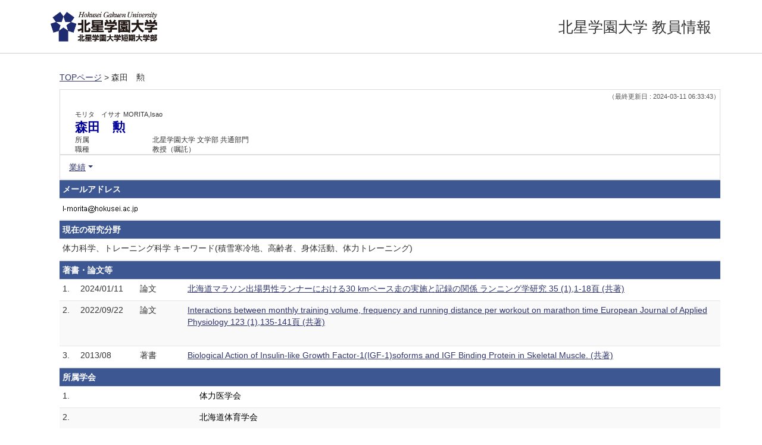

--- FILE ---
content_type: text/html;charset=UTF-8
request_url: http://www2.hokusei.ac.jp/hguhp/KgApp/k03/resid/S000048;jsessionid=93DDD88687F9D9630B4DD1F0E4C53E1A
body_size: 17365
content:
<!DOCTYPE html>

<!--[if gt IE 8]><!-->
<!--[if IE 8]>    <html class="no-js lt-ie9"> <![endif]-->
<html xmlns="http://www.w3.org/1999/xhtml"
      lang="ja">
<!--<![endif]-->
    <head>
        <title>
        	
        		教員情報 - 森田　勲 | 北星学園大学
        	
        	
        </title>
        <meta charset="utf-8" />
        <meta http-equiv="X-UA-Compatible" content="IE=edge,chrome=1" />
        <meta name="viewport" content="width=device-width, initial-scale=1, shrink-to-fit=no">
        <meta name="format-detection" content="telephone=no" />
        <meta http-equiv="Expires" content="0" />
        <meta http-equiv="Pragma" content="no-cache" />
        <meta http-equiv="Cache-Control" content="no-cache" />
        <link href="/hguhp/KgApp/jquery/jquery-ui.min.css;jsessionid=A10BC7E6BCAC4B6AAE4DA6356FA87866" rel="stylesheet" />
        <link href="/hguhp/KgApp/bootstrap/css/bootstrap.css;jsessionid=A10BC7E6BCAC4B6AAE4DA6356FA87866" rel="stylesheet" />
        <link href="/hguhp/KgApp/bootstrap/css/bootstrap.min.css;jsessionid=A10BC7E6BCAC4B6AAE4DA6356FA87866" rel="stylesheet" />
        <link href="/hguhp/KgApp/bootswatch/css/bootstrap-cerulean.min.css;jsessionid=A10BC7E6BCAC4B6AAE4DA6356FA87866" rel="stylesheet" />
        <link href="/hguhp/KgApp/app/css/styles.css;jsessionid=A10BC7E6BCAC4B6AAE4DA6356FA87866" rel="stylesheet" />
        <link href="/hguhp/KgApp/bootstrap/font/css/open-iconic-bootstrap.css;jsessionid=A10BC7E6BCAC4B6AAE4DA6356FA87866" rel="stylesheet" />
        <script src="/hguhp/KgApp/jquery/jquery.min.js;jsessionid=A10BC7E6BCAC4B6AAE4DA6356FA87866"></script>
        <script src="/hguhp/KgApp/jquery/jquery-ui.min.js;jsessionid=A10BC7E6BCAC4B6AAE4DA6356FA87866"></script>
        <script src="/hguhp/KgApp/popper/popper.js;jsessionid=A10BC7E6BCAC4B6AAE4DA6356FA87866"></script>
        <script src="/hguhp/KgApp/bootstrap/js/bootstrap.min.js;jsessionid=A10BC7E6BCAC4B6AAE4DA6356FA87866"></script>
        <script src="https://cdnjs.cloudflare.com/ajax/libs/jquery-cookie/1.3.1/jquery.cookie.min.js"></script>
        <script src="/hguhp/KgApp/app/js/jquery.utility-kit.js;jsessionid=A10BC7E6BCAC4B6AAE4DA6356FA87866"></script>
        <script>
        $(document).ready(function() {
			$('a').keepPosition();
		});
        </script>
    <meta charset="utf-8">
    </head>
    <body>
    <header id="global-header">
	
<nav class="navbar navbar-default navbar-fixed-top">
  <div class="container">
    <div class="navbar-header header">
    
    	<div class="header-left">
    		<a href="https://www.hokusei.ac.jp/" ><img src="/hguhp/KgApp/app/img/hgu_logo.png;jsessionid=A10BC7E6BCAC4B6AAE4DA6356FA87866"></a>
    	</div>
    	
    	<div class="header-right">
	      <!--*/ 英語のカスタマイズが有効か判定する */-->
	      
		  <span class="navbar-link">北星学園大学 教員情報</span>
    	</div>
    	
    </div>
      
  </div>
</nav>




</header>
    <div class="container">
        <div class="row">
            <div class="col-sm-12">
				
 
<script type="text/javascript" src="/hguhp/KgApp/app/js/name-header.js;jsessionid=A10BC7E6BCAC4B6AAE4DA6356FA87866"></script>
<script type='text/javascript'>
/*<![CDATA[*/

$(function(){

	//業績データのアコーディオンの開閉動作制御
	var accConf = /*[]*/ null;
	
	if (accConf == null) {
		if (window.innerWidth >= 768) {
			//スマホ以外の画面ではアコーディオンを開く
			$('.gyoseki-callapse').each(function(i, elem) {

			    var targetId = $(elem).data('target');
			    var $target = $(targetId);

			    if (!$target.hasClass('show')) {
			    	$target.addClass('show');
			    }
			});
		}
	} else {
		// 既にアコーディオン開閉情報をsessionが保持している場合
		for (var i = 0; i < accConf.length; i++) {
			var $target = $(accConf[i]);
			if (!$target.hasClass('show')) {
		    	$target.addClass('show');
		    }
		}
	}

	//スムーズスクロール
	$(document).on('click', "a[href^='#']", function() {
		var pos = 185;	//name-headerを考慮してのスクロール位置
		if (window.innerWidth <= 767) {  //画面サイズ767px以下だとheaderの高さが変わる
			pos = 125;
		}

		//data-box属性がない場合は通常のスムーズスクロール
		if (!$(this).data("box")) {
			$("body,html").stop().animate({
				scrollTop:$($(this).attr("href")).offset().top - pos
			});

		//data-box属性がある場合はdata-box内をスムーズスクロール
		} else {
			var $box = $($(this).data("box"));
			var $tareget = $($(this).attr("href"));
			var dist = $tareget.position().top - $box.position().top;
			$box.stop().animate({
				scrollTop: $box.scrollTop() + dist + 15 - pos
			});
		}
	});

	// windowTop設定
	var top = /**/ 0;
	$(window).scrollTop(top);

	$(window).scroll(function () {
		var winTop = $(this).scrollTop();
	});

	$('a.disabled').click(function(){
		 return false;
	});

	//URLクリック時
	$(document).on('click', "a[href^='/']", function() {
		var windowTop = $(window).scrollTop();
		var accordion = new Array(20);
		var j = 0;

		$('.gyoseki-callapse').each(function(i, elem) {
		    var targetId = $(elem).data('target');
		    var $target = $(targetId);

		    if ($target.hasClass('show')) {
		    	accordion[j] = JSON.stringify(targetId);
		    	j++;
		    }
		});

		$.ajax({
	        url: "/k04/pageConf",
	        type: "GET",
	        datatype: "json",
	        data: { jspName: "k03",
	        	accordion: accordion,
	        	windowTop: windowTop},
	        traditional: true,
	    });
	});

});

/*]]>*/
</script>

<div class="container">
  
  
	  <div class="Breadcrumbs">
	  	
	    <a href="/hguhp/KgApp/TOP;jsessionid=A10BC7E6BCAC4B6AAE4DA6356FA87866">TOPページ</a>
	    
	    
	    
	    
	    >
	    
	    
	    	森田　勲
	    
	    
	  </div>
  

<div id ="cloneplace">
  <div class="name-header">
    <span class="date">（最終更新日 : 2024-03-11 06:33:43）</span>
    
    <div id="title" class="col-sm-9">
    <div class="name">
    
		
        
	      <SPAN class="k03-title1-font1">モリタ　イサオ</SPAN>
	      <SPAN class="k03-title1-font1">MORITA,Isao</SPAN><BR>
	      <SPAN class="k03-title1-font2">森田　勲</SPAN>
        
    
    </div>
    <div class="kyoin-info">
      <div class="syozoku">
        <SPAN class="k03-title1-font3 boxA">所属</SPAN>
        
	        <SPAN class="k03-title1-font3 boxB">北星学園大学  文学部 共通部門</SPAN>
	        
	        
	        
	        <DIV class="clear"></DIV>
        
        
      </div>
      <div class="syokusyu">
        <SPAN class="k03-title1-font3 boxA">職種</SPAN>
        <SPAN class="k03-title1-font3 boxB">教授（嘱託）</SPAN>
      </div>
    </div>
  </div>
  </div>
  <div class="gyoseki-menu hidden-xs">

    <ul class="nav list-inline">
      
      <li class="dropdown list-inline-item">
        <a href="#" class="dropdown-toggle" data-toggle="dropdown" role="button">業績</a>
        <ul class="dropdown-menu scrollable-menu" role="menu">
            <li>
            	<a href="#879">
					メールアドレス
					
            	</a>
            </li>
            <li>
            	<a href="#870">
					現在の研究分野
					
            	</a>
            </li>
            <li>
            	<a href="#868">
					著書・論文等
					
            	</a>
            </li>
            <li>
            	<a href="#863">
					所属学会
					
            	</a>
            </li>
            <li>
            	<a href="#858">
					学歴
					
            	</a>
            </li>
            <li>
            	<a href="#861">
					職歴
					
            	</a>
            </li>
        </ul>
      </li>
      
    </ul>

  </div>
  </div>

  <div class="gyoseki-field">
  
      
      
      	<div><div>


	<table class="gyoseki-table table table-striped table-condensed">
	<tbody>
	  <tr>
	    <th class="info" id="879">
	      メールアドレス
	      
	    </th>
	  </tr>
	  
	  <tr id="m09_1">  
	    <td>
	    	<label style="font-weight: normal;">
	    	<img src="[data-uri]" />
	     </label>
	    </td>    	  	   
	  </tr>
	  
	</tbody>
	</table>

</div></div>
      
      
    
      
      
      	<div><div>


</div></div>
      
      
    
      
      
      	<div><div>


<table class="gyoseki-table table table-striped table-condensed">
<tbody>
  <tr>
    <th class="info" id="870">
      現在の研究分野
      
    </th>
  </tr>
  <tr>
    <td>
      <label style="font-weight: normal;">
        体力科学、トレーニング科学 キーワード(積雪寒冷地、高齢者、身体活動、体力トレーニング)
      </label>
        <!-- 外部リンク -->
         
    </td>
  </tr>
</tbody>
</table>

</div></div>
      
      
    
      
      
      	<div><div>


<table class="gyoseki-table table table-striped table-condensed">
<tbody>
  <tr>
    <th class="info" colspan="4" id="868">
      著書・論文等
      
    </th>
  </tr>
  
    <tr id="m22_1">
      <td class="k03-number">1.</td>
       <td class="k03-YMD" >
       		2024/01/11
       		
       </td>
      <td class="k03-m22-nktitm">論文</td>
      <td>
        <label style="font-weight: normal;">
		
		
			<a href="/hguhp/KgApp/k04/resid/S000048/A240222112257009076/868;jsessionid=A10BC7E6BCAC4B6AAE4DA6356FA87866">
		
            北海道マラソン出場男性ランナーにおける30 kmペース走の実施と記録の関係 ランニング学研究 35 (1),1-18頁 (共著)
          </a>
        </label>
        &nbsp;
        <!-- 外部リンク -->
         
      </td>
    </tr>
  
    <tr id="m22_2">
      <td class="k03-number">2.</td>
       <td class="k03-YMD" >
       		2022/09/22
       		
       </td>
      <td class="k03-m22-nktitm">論文</td>
      <td>
        <label style="font-weight: normal;">
		
		
			<a href="/hguhp/KgApp/k04/resid/S000048/A230115150752007832/868;jsessionid=A10BC7E6BCAC4B6AAE4DA6356FA87866">
		
            Interactions between monthly training volume, frequency  and running distance per workout on marathon time European Journal of Applied Physiology 123 (1),135-141頁 (共著)
          </a>
        </label>
        &nbsp;
        <!-- 外部リンク -->
         
      </td>
    </tr>
  
    <tr id="m22_3">
      <td class="k03-number">3.</td>
       <td class="k03-YMD" >
       		2013/08
       		
       </td>
      <td class="k03-m22-nktitm">著書</td>
      <td>
        <label style="font-weight: normal;">
		
		
			<a href="/hguhp/KgApp/k04/resid/S000048/A200623105323005037/868;jsessionid=A10BC7E6BCAC4B6AAE4DA6356FA87866">
		
            Biological Action of Insulin-like Growth Factor-1(IGF-1)soforms and IGF Binding Protein in Skeletal Muscle. (共著)
          </a>
        </label>
        &nbsp;
        <!-- 外部リンク -->
         
      </td>
    </tr>
  
  
</tbody>
</table>


</div></div>
      
      
    
      
      
      	<div><div>


</div></div>
      
      
    
      
      
      	<div><div>


<table class="gyoseki-table table table-striped table-condensed">
<tbody>
  <tr>
    <th class="info" colspan="3" id="863">
      所属学会
      </th>
  </tr>
  
    <tr id="m12_${m13st.count}">
      <td class="k03-number" >1.</td>
      <td class="k03-periodYMD">
        
        
        
      </td>
      <td>
        
       	 
       	    <label style="font-weight: normal;">	
			
			
				<a href="/hguhp/KgApp/k04/resid/S000048/A200623114510005041/8631;jsessionid=A10BC7E6BCAC4B6AAE4DA6356FA87866" class="disabled">
			
           		 体力医学会
          		</a>
        </label>
        
      &nbsp;
       <!-- 外部リンク -->
        
      </td>
    </tr>
  
    <tr id="m12_${m13st.count}">
      <td class="k03-number" >2.</td>
      <td class="k03-periodYMD">
        
        
        
      </td>
      <td>
        
       	 
       	    <label style="font-weight: normal;">	
			
			
				<a href="/hguhp/KgApp/k04/resid/S000048/A200623114736005044/8631;jsessionid=A10BC7E6BCAC4B6AAE4DA6356FA87866" class="disabled">
			
           		 北海道体育学会
          		</a>
        </label>
        
      &nbsp;
       <!-- 外部リンク -->
        
      </td>
    </tr>
  
    <tr id="m12_${m13st.count}">
      <td class="k03-number" >3.</td>
      <td class="k03-periodYMD">
        
        
        
      </td>
      <td>
        
       	 
       	    <label style="font-weight: normal;">	
			
			
				<a href="/hguhp/KgApp/k04/resid/S000048/A200623114547005042/8631;jsessionid=A10BC7E6BCAC4B6AAE4DA6356FA87866" class="disabled">
			
           		 日本トレーニング科学会
          		</a>
        </label>
        
      &nbsp;
       <!-- 外部リンク -->
        
      </td>
    </tr>
  
    <tr id="m12_${m13st.count}">
      <td class="k03-number" >4.</td>
      <td class="k03-periodYMD">
        
        
        
      </td>
      <td>
        
       	 
       	    <label style="font-weight: normal;">	
			
			
				<a href="/hguhp/KgApp/k04/resid/S000048/A200623114644005043/8631;jsessionid=A10BC7E6BCAC4B6AAE4DA6356FA87866" class="disabled">
			
           		 日本雪氷学会
          		</a>
        </label>
        
      &nbsp;
       <!-- 外部リンク -->
        
      </td>
    </tr>
  
  
</tbody>
</table>


</div></div>
      
      
    
      
      
      	<div><div>


</div></div>
      
      
    
      
      
      	<div><div>
	
	

</div></div>
      
      
    
      
      
      	<div><div>



</div></div>
      
      
    
      
      
      	<div><div>
	
	
		<table class="gyoseki-table table table-striped table-condensed">
			<tbody>
				<tr>
					<th class="info" colspan="3" id="858">
						学歴
						
					</th>
				</tr>
				
					<tr id="m11_1">
						<td class="k03-number" >1.</td>
						<td class="k03-periodYMD">
							
						</td>
						<td>
							<label style="font-weight: normal;">
							
							
								<a href="/hguhp/KgApp/k04/resid/S000048/A200423100630004967/858;jsessionid=A10BC7E6BCAC4B6AAE4DA6356FA87866" class="disabled">
														
								北海道大学 教育学研究科 教育学 教育学博士
								</a>
							</label>
							&nbsp;
							<!-- 外部リンク -->
							
						</td>
					</tr>
				

				
			</tbody>
		</table>

		

	
</div></div>
      
      
    
      
      
      	<div><div>


<table class="gyoseki-table table table-striped table-condensed">
<tbody>
  <tr>
    <th class="info" colspan="3" id="861">
      職歴
      
    </th>
  </tr>
  
    <tr id="m17_1">
      <td class="k03-number" >1.</td>
      <td class="k03-periodYMD">
        2020/04/01
        
          ～
        
        
      </td>
      <td>
      <label style="font-weight: normal;">
        
        
		
		
			<a href="/hguhp/KgApp/k04/resid/S000048/1/8612;jsessionid=A10BC7E6BCAC4B6AAE4DA6356FA87866" class="disabled">
		
			北星学園大学 文学部 共通部門 教授（嘱託）</a>
        
      </label>
 		&nbsp;
       <!-- 外部リンク -->
        
      </td>
    </tr>
  
  
</tbody>
</table>


</div></div>
      
      
    
      
      
      	<div><div>
	
	</div></div>
      
      
    
  </div>
</div>


            </div>
        </div>
    </div>
    <div id="global-footer">
	<footer class="footer bg-primary" style="text-align: center">
		<div class="container">
			<img src="[data-uri]" />
			<br>
			<span class="copy-right">©Copyright 1998-2021 Hokusei GakuenUniversity. All rights reserved.<span>
		</div>
	</footer>
</div>
    </body>
</html>